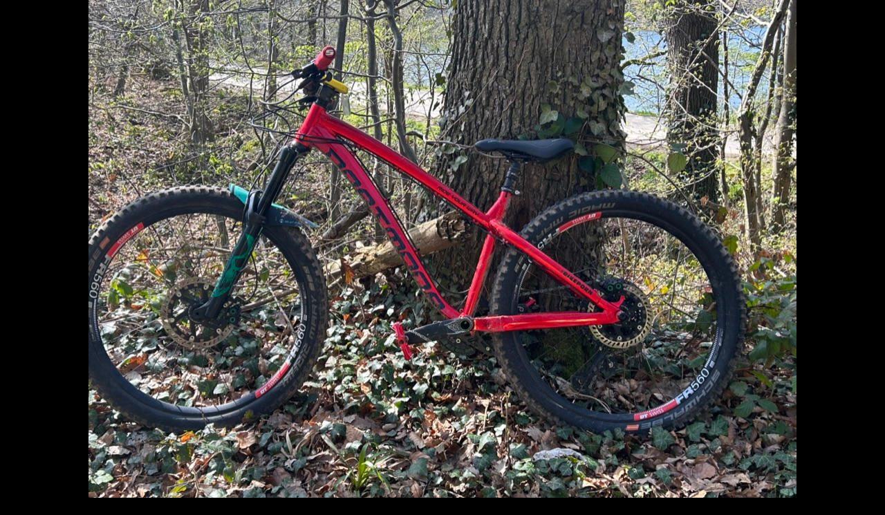

--- FILE ---
content_type: text/html; charset=UTF-8
request_url: https://faq.harperscheidt.de/index.php?sid=1111479&lang=en&action=glossary
body_size: 278
content:
<!DOCTYPE html>
<html lang="en">
<head>
    <meta charset="UTF-8">
    <meta name="viewport" content="width=device-width, initial-scale=1.0">
    <link rel="stylesheet" href="css/style.css">
    <script src="js/script.js" defer></script>
    <title>www.harperscheidt.de</title>
</head>
<body>
    <section id="slideshow-container">
        <div class="mySlides">
            <img src="images/image1.jpg" alt="Slide 1">
        </div>

        <div class="mySlides">
            <img src="images/image2.jpg" alt="Slide 2">
        </div>

        <div class="mySlides">
            <img src="images/image3.jpg" alt="Slide 3">
        </div>

        <div class="mySlides">
            <img src="images/image4.jpg" alt="Slide 4">
        </div>

        <div class="mySlides">
            <img src="images/image5.jpg" alt="Slide 5">
        </div>
    </section>

</body>
</html>



--- FILE ---
content_type: text/css
request_url: https://faq.harperscheidt.de/css/style.css
body_size: 315
content:
body, html {
    height: 100%;
    margin: 0;
    overflow: hidden;
    background-color: #000000;
}

#slideshow-container {
    width: 100%;
    height: 100%;
    display: flex;
    justify-content: center;
    align-items: center;
    position: relative;
    background-color: #000000;
}

.mySlides {
    display: none;
}

img {
    max-width: 100%;
    max-height: 100%;
    display: block;
    margin: auto;
}



--- FILE ---
content_type: application/javascript
request_url: https://faq.harperscheidt.de/js/script.js
body_size: 313
content:
var slideIndex = 0;
showSlides();

function showSlides() {
    var i;
    var slides = document.getElementsByClassName("mySlides");
    for (i = 0; i < slides.length; i++) {
        slides[i].style.display = "none";
    }
    slideIndex++;
    if (slideIndex > slides.length) { slideIndex = 1 }
    slides[slideIndex - 1].style.display = "block";
    setTimeout(showSlides, 5000); // Change slide every 5 seconds
}

